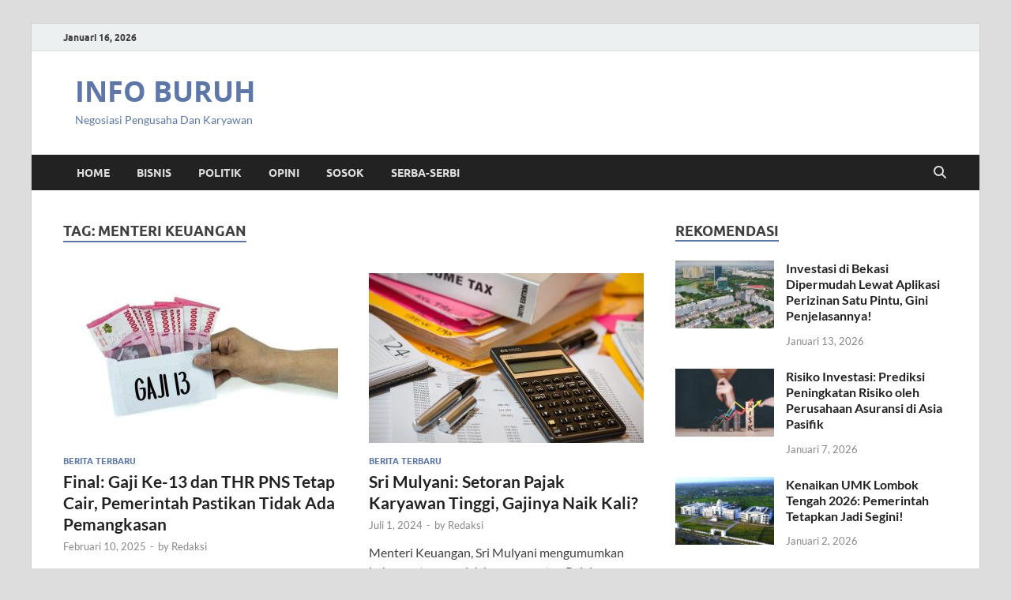

--- FILE ---
content_type: text/html; charset=UTF-8
request_url: https://infoburuh.com/tag/menteri-keuangan/
body_size: 10656
content:
<!DOCTYPE html>
<html lang="id">
<head>
<meta charset="UTF-8">
<meta name="viewport" content="width=device-width, initial-scale=1">
<link rel="profile" href="https://gmpg.org/xfn/11">
<!-- Google tag (gtag.js) -->
<script async src="https://www.googletagmanager.com/gtag/js?id=G-0JV452BKWE"></script>
<script>
  window.dataLayer = window.dataLayer || [];
  function gtag(){dataLayer.push(arguments);}
  gtag('js', new Date());

  gtag('config', 'G-0JV452BKWE');
</script>
<meta name='robots' content='index, follow, max-image-preview:large, max-snippet:-1, max-video-preview:-1' />
	<style>img:is([sizes="auto" i], [sizes^="auto," i]) { contain-intrinsic-size: 3000px 1500px }</style>
	
	<!-- This site is optimized with the Yoast SEO plugin v26.7 - https://yoast.com/wordpress/plugins/seo/ -->
	<title>Tag: Menteri Keuangan - Berita Pengusaha dan Karyawan</title>
	<meta name="description" content="Tag:" />
	<link rel="canonical" href="https://infoburuh.com/tag/menteri-keuangan/" />
	<meta property="og:locale" content="id_ID" />
	<meta property="og:type" content="article" />
	<meta property="og:title" content="Tag: Menteri Keuangan - Berita Pengusaha dan Karyawan" />
	<meta property="og:description" content="Tag:" />
	<meta property="og:url" content="https://infoburuh.com/tag/menteri-keuangan/" />
	<meta property="og:site_name" content="INFO BURUH" />
	<meta property="og:image" content="https://infoburuh.com/wp-content/uploads/2021/01/infoburuh-com.png" />
	<meta property="og:image:width" content="595" />
	<meta property="og:image:height" content="96" />
	<meta property="og:image:type" content="image/png" />
	<meta name="twitter:card" content="summary_large_image" />
	<script type="application/ld+json" class="yoast-schema-graph">{"@context":"https://schema.org","@graph":[{"@type":"CollectionPage","@id":"https://infoburuh.com/tag/menteri-keuangan/","url":"https://infoburuh.com/tag/menteri-keuangan/","name":"Tag: Menteri Keuangan - Berita Pengusaha dan Karyawan","isPartOf":{"@id":"https://infoburuh.com/#website"},"primaryImageOfPage":{"@id":"https://infoburuh.com/tag/menteri-keuangan/#primaryimage"},"image":{"@id":"https://infoburuh.com/tag/menteri-keuangan/#primaryimage"},"thumbnailUrl":"https://infoburuh.com/wp-content/uploads/2025/02/Final_Gaji_Ke_13_dan_THR_PNS_Tetap_Cair_Pemerintah_Pastikan_Tidak.jpg","description":"Tag:","breadcrumb":{"@id":"https://infoburuh.com/tag/menteri-keuangan/#breadcrumb"},"inLanguage":"id"},{"@type":"ImageObject","inLanguage":"id","@id":"https://infoburuh.com/tag/menteri-keuangan/#primaryimage","url":"https://infoburuh.com/wp-content/uploads/2025/02/Final_Gaji_Ke_13_dan_THR_PNS_Tetap_Cair_Pemerintah_Pastikan_Tidak.jpg","contentUrl":"https://infoburuh.com/wp-content/uploads/2025/02/Final_Gaji_Ke_13_dan_THR_PNS_Tetap_Cair_Pemerintah_Pastikan_Tidak.jpg","width":1280,"height":720,"caption":"Gaji ke-13 dan THR itu merupakan hak dari pegawai negeri dan akan dibayarkan. (EcoWatch.com)"},{"@type":"BreadcrumbList","@id":"https://infoburuh.com/tag/menteri-keuangan/#breadcrumb","itemListElement":[{"@type":"ListItem","position":1,"name":"Home","item":"https://infoburuh.com/"},{"@type":"ListItem","position":2,"name":"Menteri Keuangan"}]},{"@type":"WebSite","@id":"https://infoburuh.com/#website","url":"https://infoburuh.com/","name":"Info Buruh","description":"Negosiasi Pengusaha Dan Karyawan","publisher":{"@id":"https://infoburuh.com/#organization"},"potentialAction":[{"@type":"SearchAction","target":{"@type":"EntryPoint","urlTemplate":"https://infoburuh.com/?s={search_term_string}"},"query-input":{"@type":"PropertyValueSpecification","valueRequired":true,"valueName":"search_term_string"}}],"inLanguage":"id"},{"@type":"Organization","@id":"https://infoburuh.com/#organization","name":"infoburuh.com","url":"https://infoburuh.com/","logo":{"@type":"ImageObject","inLanguage":"id","@id":"https://infoburuh.com/#/schema/logo/image/","url":"https://infoburuh.com/wp-content/uploads/2021/01/infoburuh-com.png","contentUrl":"https://infoburuh.com/wp-content/uploads/2021/01/infoburuh-com.png","width":595,"height":96,"caption":"infoburuh.com"},"image":{"@id":"https://infoburuh.com/#/schema/logo/image/"}}]}</script>
	<!-- / Yoast SEO plugin. -->


<link rel='stylesheet' id='wp-block-library-css' href='https://infoburuh.com/wp-includes/css/dist/block-library/style.min.css?ver=6.7.4' type='text/css' media='all' />
<style id='wp-block-library-theme-inline-css' type='text/css'>
.wp-block-audio :where(figcaption){color:#555;font-size:13px;text-align:center}.is-dark-theme .wp-block-audio :where(figcaption){color:#ffffffa6}.wp-block-audio{margin:0 0 1em}.wp-block-code{border:1px solid #ccc;border-radius:4px;font-family:Menlo,Consolas,monaco,monospace;padding:.8em 1em}.wp-block-embed :where(figcaption){color:#555;font-size:13px;text-align:center}.is-dark-theme .wp-block-embed :where(figcaption){color:#ffffffa6}.wp-block-embed{margin:0 0 1em}.blocks-gallery-caption{color:#555;font-size:13px;text-align:center}.is-dark-theme .blocks-gallery-caption{color:#ffffffa6}:root :where(.wp-block-image figcaption){color:#555;font-size:13px;text-align:center}.is-dark-theme :root :where(.wp-block-image figcaption){color:#ffffffa6}.wp-block-image{margin:0 0 1em}.wp-block-pullquote{border-bottom:4px solid;border-top:4px solid;color:currentColor;margin-bottom:1.75em}.wp-block-pullquote cite,.wp-block-pullquote footer,.wp-block-pullquote__citation{color:currentColor;font-size:.8125em;font-style:normal;text-transform:uppercase}.wp-block-quote{border-left:.25em solid;margin:0 0 1.75em;padding-left:1em}.wp-block-quote cite,.wp-block-quote footer{color:currentColor;font-size:.8125em;font-style:normal;position:relative}.wp-block-quote:where(.has-text-align-right){border-left:none;border-right:.25em solid;padding-left:0;padding-right:1em}.wp-block-quote:where(.has-text-align-center){border:none;padding-left:0}.wp-block-quote.is-large,.wp-block-quote.is-style-large,.wp-block-quote:where(.is-style-plain){border:none}.wp-block-search .wp-block-search__label{font-weight:700}.wp-block-search__button{border:1px solid #ccc;padding:.375em .625em}:where(.wp-block-group.has-background){padding:1.25em 2.375em}.wp-block-separator.has-css-opacity{opacity:.4}.wp-block-separator{border:none;border-bottom:2px solid;margin-left:auto;margin-right:auto}.wp-block-separator.has-alpha-channel-opacity{opacity:1}.wp-block-separator:not(.is-style-wide):not(.is-style-dots){width:100px}.wp-block-separator.has-background:not(.is-style-dots){border-bottom:none;height:1px}.wp-block-separator.has-background:not(.is-style-wide):not(.is-style-dots){height:2px}.wp-block-table{margin:0 0 1em}.wp-block-table td,.wp-block-table th{word-break:normal}.wp-block-table :where(figcaption){color:#555;font-size:13px;text-align:center}.is-dark-theme .wp-block-table :where(figcaption){color:#ffffffa6}.wp-block-video :where(figcaption){color:#555;font-size:13px;text-align:center}.is-dark-theme .wp-block-video :where(figcaption){color:#ffffffa6}.wp-block-video{margin:0 0 1em}:root :where(.wp-block-template-part.has-background){margin-bottom:0;margin-top:0;padding:1.25em 2.375em}
</style>
<style id='classic-theme-styles-inline-css' type='text/css'>
/*! This file is auto-generated */
.wp-block-button__link{color:#fff;background-color:#32373c;border-radius:9999px;box-shadow:none;text-decoration:none;padding:calc(.667em + 2px) calc(1.333em + 2px);font-size:1.125em}.wp-block-file__button{background:#32373c;color:#fff;text-decoration:none}
</style>
<style id='global-styles-inline-css' type='text/css'>
:root{--wp--preset--aspect-ratio--square: 1;--wp--preset--aspect-ratio--4-3: 4/3;--wp--preset--aspect-ratio--3-4: 3/4;--wp--preset--aspect-ratio--3-2: 3/2;--wp--preset--aspect-ratio--2-3: 2/3;--wp--preset--aspect-ratio--16-9: 16/9;--wp--preset--aspect-ratio--9-16: 9/16;--wp--preset--color--black: #000000;--wp--preset--color--cyan-bluish-gray: #abb8c3;--wp--preset--color--white: #ffffff;--wp--preset--color--pale-pink: #f78da7;--wp--preset--color--vivid-red: #cf2e2e;--wp--preset--color--luminous-vivid-orange: #ff6900;--wp--preset--color--luminous-vivid-amber: #fcb900;--wp--preset--color--light-green-cyan: #7bdcb5;--wp--preset--color--vivid-green-cyan: #00d084;--wp--preset--color--pale-cyan-blue: #8ed1fc;--wp--preset--color--vivid-cyan-blue: #0693e3;--wp--preset--color--vivid-purple: #9b51e0;--wp--preset--gradient--vivid-cyan-blue-to-vivid-purple: linear-gradient(135deg,rgba(6,147,227,1) 0%,rgb(155,81,224) 100%);--wp--preset--gradient--light-green-cyan-to-vivid-green-cyan: linear-gradient(135deg,rgb(122,220,180) 0%,rgb(0,208,130) 100%);--wp--preset--gradient--luminous-vivid-amber-to-luminous-vivid-orange: linear-gradient(135deg,rgba(252,185,0,1) 0%,rgba(255,105,0,1) 100%);--wp--preset--gradient--luminous-vivid-orange-to-vivid-red: linear-gradient(135deg,rgba(255,105,0,1) 0%,rgb(207,46,46) 100%);--wp--preset--gradient--very-light-gray-to-cyan-bluish-gray: linear-gradient(135deg,rgb(238,238,238) 0%,rgb(169,184,195) 100%);--wp--preset--gradient--cool-to-warm-spectrum: linear-gradient(135deg,rgb(74,234,220) 0%,rgb(151,120,209) 20%,rgb(207,42,186) 40%,rgb(238,44,130) 60%,rgb(251,105,98) 80%,rgb(254,248,76) 100%);--wp--preset--gradient--blush-light-purple: linear-gradient(135deg,rgb(255,206,236) 0%,rgb(152,150,240) 100%);--wp--preset--gradient--blush-bordeaux: linear-gradient(135deg,rgb(254,205,165) 0%,rgb(254,45,45) 50%,rgb(107,0,62) 100%);--wp--preset--gradient--luminous-dusk: linear-gradient(135deg,rgb(255,203,112) 0%,rgb(199,81,192) 50%,rgb(65,88,208) 100%);--wp--preset--gradient--pale-ocean: linear-gradient(135deg,rgb(255,245,203) 0%,rgb(182,227,212) 50%,rgb(51,167,181) 100%);--wp--preset--gradient--electric-grass: linear-gradient(135deg,rgb(202,248,128) 0%,rgb(113,206,126) 100%);--wp--preset--gradient--midnight: linear-gradient(135deg,rgb(2,3,129) 0%,rgb(40,116,252) 100%);--wp--preset--font-size--small: 13px;--wp--preset--font-size--medium: 20px;--wp--preset--font-size--large: 36px;--wp--preset--font-size--x-large: 42px;--wp--preset--spacing--20: 0.44rem;--wp--preset--spacing--30: 0.67rem;--wp--preset--spacing--40: 1rem;--wp--preset--spacing--50: 1.5rem;--wp--preset--spacing--60: 2.25rem;--wp--preset--spacing--70: 3.38rem;--wp--preset--spacing--80: 5.06rem;--wp--preset--shadow--natural: 6px 6px 9px rgba(0, 0, 0, 0.2);--wp--preset--shadow--deep: 12px 12px 50px rgba(0, 0, 0, 0.4);--wp--preset--shadow--sharp: 6px 6px 0px rgba(0, 0, 0, 0.2);--wp--preset--shadow--outlined: 6px 6px 0px -3px rgba(255, 255, 255, 1), 6px 6px rgba(0, 0, 0, 1);--wp--preset--shadow--crisp: 6px 6px 0px rgba(0, 0, 0, 1);}:where(.is-layout-flex){gap: 0.5em;}:where(.is-layout-grid){gap: 0.5em;}body .is-layout-flex{display: flex;}.is-layout-flex{flex-wrap: wrap;align-items: center;}.is-layout-flex > :is(*, div){margin: 0;}body .is-layout-grid{display: grid;}.is-layout-grid > :is(*, div){margin: 0;}:where(.wp-block-columns.is-layout-flex){gap: 2em;}:where(.wp-block-columns.is-layout-grid){gap: 2em;}:where(.wp-block-post-template.is-layout-flex){gap: 1.25em;}:where(.wp-block-post-template.is-layout-grid){gap: 1.25em;}.has-black-color{color: var(--wp--preset--color--black) !important;}.has-cyan-bluish-gray-color{color: var(--wp--preset--color--cyan-bluish-gray) !important;}.has-white-color{color: var(--wp--preset--color--white) !important;}.has-pale-pink-color{color: var(--wp--preset--color--pale-pink) !important;}.has-vivid-red-color{color: var(--wp--preset--color--vivid-red) !important;}.has-luminous-vivid-orange-color{color: var(--wp--preset--color--luminous-vivid-orange) !important;}.has-luminous-vivid-amber-color{color: var(--wp--preset--color--luminous-vivid-amber) !important;}.has-light-green-cyan-color{color: var(--wp--preset--color--light-green-cyan) !important;}.has-vivid-green-cyan-color{color: var(--wp--preset--color--vivid-green-cyan) !important;}.has-pale-cyan-blue-color{color: var(--wp--preset--color--pale-cyan-blue) !important;}.has-vivid-cyan-blue-color{color: var(--wp--preset--color--vivid-cyan-blue) !important;}.has-vivid-purple-color{color: var(--wp--preset--color--vivid-purple) !important;}.has-black-background-color{background-color: var(--wp--preset--color--black) !important;}.has-cyan-bluish-gray-background-color{background-color: var(--wp--preset--color--cyan-bluish-gray) !important;}.has-white-background-color{background-color: var(--wp--preset--color--white) !important;}.has-pale-pink-background-color{background-color: var(--wp--preset--color--pale-pink) !important;}.has-vivid-red-background-color{background-color: var(--wp--preset--color--vivid-red) !important;}.has-luminous-vivid-orange-background-color{background-color: var(--wp--preset--color--luminous-vivid-orange) !important;}.has-luminous-vivid-amber-background-color{background-color: var(--wp--preset--color--luminous-vivid-amber) !important;}.has-light-green-cyan-background-color{background-color: var(--wp--preset--color--light-green-cyan) !important;}.has-vivid-green-cyan-background-color{background-color: var(--wp--preset--color--vivid-green-cyan) !important;}.has-pale-cyan-blue-background-color{background-color: var(--wp--preset--color--pale-cyan-blue) !important;}.has-vivid-cyan-blue-background-color{background-color: var(--wp--preset--color--vivid-cyan-blue) !important;}.has-vivid-purple-background-color{background-color: var(--wp--preset--color--vivid-purple) !important;}.has-black-border-color{border-color: var(--wp--preset--color--black) !important;}.has-cyan-bluish-gray-border-color{border-color: var(--wp--preset--color--cyan-bluish-gray) !important;}.has-white-border-color{border-color: var(--wp--preset--color--white) !important;}.has-pale-pink-border-color{border-color: var(--wp--preset--color--pale-pink) !important;}.has-vivid-red-border-color{border-color: var(--wp--preset--color--vivid-red) !important;}.has-luminous-vivid-orange-border-color{border-color: var(--wp--preset--color--luminous-vivid-orange) !important;}.has-luminous-vivid-amber-border-color{border-color: var(--wp--preset--color--luminous-vivid-amber) !important;}.has-light-green-cyan-border-color{border-color: var(--wp--preset--color--light-green-cyan) !important;}.has-vivid-green-cyan-border-color{border-color: var(--wp--preset--color--vivid-green-cyan) !important;}.has-pale-cyan-blue-border-color{border-color: var(--wp--preset--color--pale-cyan-blue) !important;}.has-vivid-cyan-blue-border-color{border-color: var(--wp--preset--color--vivid-cyan-blue) !important;}.has-vivid-purple-border-color{border-color: var(--wp--preset--color--vivid-purple) !important;}.has-vivid-cyan-blue-to-vivid-purple-gradient-background{background: var(--wp--preset--gradient--vivid-cyan-blue-to-vivid-purple) !important;}.has-light-green-cyan-to-vivid-green-cyan-gradient-background{background: var(--wp--preset--gradient--light-green-cyan-to-vivid-green-cyan) !important;}.has-luminous-vivid-amber-to-luminous-vivid-orange-gradient-background{background: var(--wp--preset--gradient--luminous-vivid-amber-to-luminous-vivid-orange) !important;}.has-luminous-vivid-orange-to-vivid-red-gradient-background{background: var(--wp--preset--gradient--luminous-vivid-orange-to-vivid-red) !important;}.has-very-light-gray-to-cyan-bluish-gray-gradient-background{background: var(--wp--preset--gradient--very-light-gray-to-cyan-bluish-gray) !important;}.has-cool-to-warm-spectrum-gradient-background{background: var(--wp--preset--gradient--cool-to-warm-spectrum) !important;}.has-blush-light-purple-gradient-background{background: var(--wp--preset--gradient--blush-light-purple) !important;}.has-blush-bordeaux-gradient-background{background: var(--wp--preset--gradient--blush-bordeaux) !important;}.has-luminous-dusk-gradient-background{background: var(--wp--preset--gradient--luminous-dusk) !important;}.has-pale-ocean-gradient-background{background: var(--wp--preset--gradient--pale-ocean) !important;}.has-electric-grass-gradient-background{background: var(--wp--preset--gradient--electric-grass) !important;}.has-midnight-gradient-background{background: var(--wp--preset--gradient--midnight) !important;}.has-small-font-size{font-size: var(--wp--preset--font-size--small) !important;}.has-medium-font-size{font-size: var(--wp--preset--font-size--medium) !important;}.has-large-font-size{font-size: var(--wp--preset--font-size--large) !important;}.has-x-large-font-size{font-size: var(--wp--preset--font-size--x-large) !important;}
:where(.wp-block-post-template.is-layout-flex){gap: 1.25em;}:where(.wp-block-post-template.is-layout-grid){gap: 1.25em;}
:where(.wp-block-columns.is-layout-flex){gap: 2em;}:where(.wp-block-columns.is-layout-grid){gap: 2em;}
:root :where(.wp-block-pullquote){font-size: 1.5em;line-height: 1.6;}
</style>
<link rel='stylesheet' id='toc-screen-css' href='https://infoburuh.com/wp-content/plugins/table-of-contents-plus/screen.min.css?ver=2411.1' type='text/css' media='all' />
<style id='toc-screen-inline-css' type='text/css'>
div#toc_container {background: #f9f9f9;border: 1px solid #aaaaaa;}
</style>
<link rel='stylesheet' id='hitmag-fonts-css' href='https://infoburuh.com/wp-content/themes/hitmag/css/fonts.css' type='text/css' media='all' />
<link rel='stylesheet' id='hitmag-font-awesome-css' href='https://infoburuh.com/wp-content/themes/hitmag/css/all.min.css?ver=6.5.1' type='text/css' media='all' />
<link rel='stylesheet' id='hitmag-style-css' href='https://infoburuh.com/wp-content/themes/hitmag/style.css?ver=1.4.3' type='text/css' media='all' />
<script type="text/javascript" src="https://infoburuh.com/wp-includes/js/jquery/jquery.min.js?ver=3.7.1" id="jquery-core-js"></script>
<script type="text/javascript" src="https://infoburuh.com/wp-includes/js/jquery/jquery-migrate.min.js?ver=3.4.1" id="jquery-migrate-js"></script>
<!--[if lt IE 9]>
<script type="text/javascript" src="https://infoburuh.com/wp-content/themes/hitmag/js/html5shiv.min.js?ver=6.7.4" id="html5shiv-js"></script>
<![endif]-->
		<style type="text/css">
			
			button,
			input[type="button"],
			input[type="reset"],
			input[type="submit"] {
				background: #5c77a8;
			}

            .th-readmore {
                background: #5c77a8;
            }           

            a:hover {
                color: #5c77a8;
            } 

            .main-navigation a:hover {
                background-color: #5c77a8;
            }

            .main-navigation .current_page_item > a,
            .main-navigation .current-menu-item > a,
            .main-navigation .current_page_ancestor > a,
            .main-navigation .current-menu-ancestor > a {
                background-color: #5c77a8;
            }

            #main-nav-button:hover {
                background-color: #5c77a8;
            }

            .post-navigation .post-title:hover {
                color: #5c77a8;
            }

            .top-navigation a:hover {
                color: #5c77a8;
            }

            .top-navigation ul ul a:hover {
                background: #5c77a8;
            }

            #top-nav-button:hover {
                color: #5c77a8;
            }

            .responsive-mainnav li a:hover,
            .responsive-topnav li a:hover {
                background: #5c77a8;
            }

            #hm-search-form .search-form .search-submit {
                background-color: #5c77a8;
            }

            .nav-links .current {
                background: #5c77a8;
            }

            .is-style-hitmag-widget-title,
            .elementor-widget-container h5,
            .widgettitle,
            .widget-title {
                border-bottom: 2px solid #5c77a8;
            }

            .footer-widget-title {
                border-bottom: 2px solid #5c77a8;
            }

            .widget-area a:hover {
                color: #5c77a8;
            }

            .footer-widget-area .widget a:hover {
                color: #5c77a8;
            }

            .site-info a:hover {
                color: #5c77a8;
            }

            .wp-block-search .wp-block-search__button,
            .search-form .search-submit {
                background: #5c77a8;
            }

            .hmb-entry-title a:hover {
                color: #5c77a8;
            }

            .hmb-entry-meta a:hover,
            .hms-meta a:hover {
                color: #5c77a8;
            }

            .hms-title a:hover {
                color: #5c77a8;
            }

            .hmw-grid-post .post-title a:hover {
                color: #5c77a8;
            }

            .footer-widget-area .hmw-grid-post .post-title a:hover,
            .footer-widget-area .hmb-entry-title a:hover,
            .footer-widget-area .hms-title a:hover {
                color: #5c77a8;
            }

            .hm-tabs-wdt .ui-state-active {
                border-bottom: 2px solid #5c77a8;
            }

            a.hm-viewall {
                background: #5c77a8;
            }

            #hitmag-tags a,
            .widget_tag_cloud .tagcloud a {
                background: #5c77a8;
            }

            .site-title a {
                color: #5c77a8;
            }

            .hitmag-post .entry-title a:hover {
                color: #5c77a8;
            }

            .hitmag-post .entry-meta a:hover {
                color: #5c77a8;
            }

            .cat-links a {
                color: #5c77a8;
            }

            .hitmag-single .entry-meta a:hover {
                color: #5c77a8;
            }

            .hitmag-single .author a:hover {
                color: #5c77a8;
            }

            .hm-author-content .author-posts-link {
                color: #5c77a8;
            }

            .hm-tags-links a:hover {
                background: #5c77a8;
            }

            .hm-tagged {
                background: #5c77a8;
            }

            .hm-edit-link a.post-edit-link {
                background: #5c77a8;
            }

            .arc-page-title {
                border-bottom: 2px solid #5c77a8;
            }

            .srch-page-title {
                border-bottom: 2px solid #5c77a8;
            }

            .hm-slider-details .cat-links {
                background: #5c77a8;
            }

            .hm-rel-post .post-title a:hover {
                color: #5c77a8;
            }

            .comment-author a {
                color: #5c77a8;
            }

            .comment-metadata a:hover,
            .comment-metadata a:focus,
            .pingback .comment-edit-link:hover,
            .pingback .comment-edit-link:focus {
                color: #5c77a8;
            }

            .comment-reply-link:hover,
            .comment-reply-link:focus {
                background: #5c77a8;
            }

            .required {
                color: #5c77a8;
            }

            blockquote {
                border-left: 3px solid #5c77a8;
            }

            .comment-reply-title small a:before {
                color: #5c77a8;
            }
            
            .woocommerce ul.products li.product h3:hover,
            .woocommerce-widget-area ul li a:hover,
            .woocommerce-loop-product__title:hover {
                color: #5c77a8;
            }

            .woocommerce-product-search input[type="submit"],
            .woocommerce #respond input#submit, 
            .woocommerce a.button, 
            .woocommerce button.button, 
            .woocommerce input.button,
            .woocommerce nav.woocommerce-pagination ul li a:focus,
            .woocommerce nav.woocommerce-pagination ul li a:hover,
            .woocommerce nav.woocommerce-pagination ul li span.current,
            .woocommerce span.onsale,
            .woocommerce-widget-area .widget-title,
            .woocommerce #respond input#submit.alt,
            .woocommerce a.button.alt,
            .woocommerce button.button.alt,
            .woocommerce input.button.alt {
                background: #5c77a8;
            }
            
            .wp-block-quote,
            .wp-block-quote:not(.is-large):not(.is-style-large) {
                border-left: 3px solid #5c77a8;
            }		</style>
		<style type="text/css">

			.site-title a,
		.site-description {
			color: #5c77a8;
		}
	
	</style>
	<link rel="icon" href="https://infoburuh.com/wp-content/uploads/2022/04/info-buruh-f-150x150.png" sizes="32x32" />
<link rel="icon" href="https://infoburuh.com/wp-content/uploads/2022/04/info-buruh-f-300x300.png" sizes="192x192" />
<link rel="apple-touch-icon" href="https://infoburuh.com/wp-content/uploads/2022/04/info-buruh-f-300x300.png" />
<meta name="msapplication-TileImage" content="https://infoburuh.com/wp-content/uploads/2022/04/info-buruh-f-300x300.png" />
		<style type="text/css" id="wp-custom-css">
			.main-navigation{
	z-index:1; 
}
.sticky {
  position: fixed;
  top: 0;
}
.khusus{
	font-size:1em;
	margin:0px;
	font-weight: normal;
}
h4 {display:inline;}
		</style>
		<style id="kirki-inline-styles"></style></head>

<body class="archive tag tag-menteri-keuangan tag-182 wp-embed-responsive hfeed th-right-sidebar">



<div id="page" class="site hitmag-wrapper">
	<a class="skip-link screen-reader-text" href="#content">Skip to content</a>

	
	<header id="masthead" class="site-header" role="banner">

		
			
			<div class="hm-top-bar">
				<div class="hm-container">
					
											<div class="hm-date">Januari 16, 2026</div>
					
					
					<div class="hm-social-menu"></div>
				</div><!-- .hm-container -->
			</div><!-- .hm-top-bar -->

		
		
		<div class="header-main-area ">
			<div class="hm-container">
			<div class="site-branding">
				<div class="site-branding-content">
					<div class="hm-logo">
											</div><!-- .hm-logo -->

					<div class="hm-site-title">
													<p class="site-title"><a href="https://infoburuh.com/" rel="home">INFO BURUH</a></p>
													<p class="site-description">Negosiasi Pengusaha Dan Karyawan</p>
											</div><!-- .hm-site-title -->
				</div><!-- .site-branding-content -->
			</div><!-- .site-branding -->

			
						</div><!-- .hm-container -->
		</div><!-- .header-main-area -->

		
		<div class="hm-nav-container">
			<nav id="site-navigation" class="main-navigation" role="navigation">
				<div class="hm-container">
					<div class="menu-main-menu-container"><ul id="primary-menu" class="menu"><li id="menu-item-10" class="menu-item menu-item-type-custom menu-item-object-custom menu-item-home menu-item-10"><a href="https://infoburuh.com/">Home</a></li>
<li id="menu-item-97" class="menu-item menu-item-type-taxonomy menu-item-object-category menu-item-97"><a href="https://infoburuh.com/bisnis/">Bisnis</a></li>
<li id="menu-item-100" class="menu-item menu-item-type-taxonomy menu-item-object-category menu-item-100"><a href="https://infoburuh.com/politik/">Politik</a></li>
<li id="menu-item-99" class="menu-item menu-item-type-taxonomy menu-item-object-category menu-item-99"><a href="https://infoburuh.com/opini/">Opini</a></li>
<li id="menu-item-703" class="menu-item menu-item-type-taxonomy menu-item-object-category menu-item-703"><a href="https://infoburuh.com/sosok/">Sosok</a></li>
<li id="menu-item-704" class="menu-item menu-item-type-taxonomy menu-item-object-category menu-item-704"><a href="https://infoburuh.com/serba-serbi/">Serba-serbi</a></li>
</ul></div>					
											<button class="hm-search-button-icon" aria-label="Open search"></button>
						<div class="hm-search-box-container">
							<div class="hm-search-box">
								<form role="search" method="get" class="search-form" action="https://infoburuh.com/">
				<label>
					<span class="screen-reader-text">Cari untuk:</span>
					<input type="search" class="search-field" placeholder="Cari &hellip;" value="" name="s" />
				</label>
				<input type="submit" class="search-submit" value="Cari" />
			</form>							</div><!-- th-search-box -->
						</div><!-- .th-search-box-container -->
									</div><!-- .hm-container -->
			</nav><!-- #site-navigation -->
			<div class="hm-nwrap">
								<a href="#" class="navbutton" id="main-nav-button">
					<span class="main-nav-btn-lbl">Main Menu</span>				</a>
			</div>
			<div class="responsive-mainnav"></div>
		</div><!-- .hm-nav-container -->

		
	</header><!-- #masthead -->

	
	<div id="content" class="site-content">
		<div class="hm-container">

<div id="primary" class="content-area">
	<main id="main" class="site-main" role="main">

	
	
	
			<header class="page-header">
				<h1 class="page-title arc-page-title">Tag: <span>Menteri Keuangan</span></h1>			</header><!-- .page-header -->

			<div class="posts-wrap th-grid-2">
<article id="post-1728" class="hitmag-post post-1728 post type-post status-publish format-standard has-post-thumbnail hentry category-berita-terbaru tag-apbn-2025 tag-bisnis tag-ekonomi tag-gaji-ke-13 tag-hasan-nasbi tag-keuangan tag-menteri-keuangan tag-pegawai-negeri-sipil tag-pns tag-sri-mulyani-indrawati tag-thr tag-thr-pns tag-tunjangan-hari-raya">

		
			<a href="https://infoburuh.com/final-gaji-ke-13-dan-thr-pns-tetap-cair-pemerintah-pastikan-tidak-ada-pemangkasan/" title="Final: Gaji Ke-13 dan THR PNS Tetap Cair, Pemerintah Pastikan Tidak Ada Pemangkasan">
			<div class="archive-thumb">
			<img width="348" height="215" src="https://infoburuh.com/wp-content/uploads/2025/02/Final_Gaji_Ke_13_dan_THR_PNS_Tetap_Cair_Pemerintah_Pastikan_Tidak-348x215.jpg" class="attachment-hitmag-grid size-hitmag-grid wp-post-image" alt="" decoding="async" fetchpriority="high" />			</div><!-- .archive-thumb -->
		</a>
		
	<div class="archive-content">

		
		<header class="entry-header">
			<div class="cat-links"><a href="https://infoburuh.com/berita-terbaru/" rel="category tag">Berita Terbaru</a></div><h3 class="entry-title"><a href="https://infoburuh.com/final-gaji-ke-13-dan-thr-pns-tetap-cair-pemerintah-pastikan-tidak-ada-pemangkasan/" rel="bookmark">Final: Gaji Ke-13 dan THR PNS Tetap Cair, Pemerintah Pastikan Tidak Ada Pemangkasan</a></h3>			<div class="entry-meta">
				<span class="posted-on"><a href="https://infoburuh.com/final-gaji-ke-13-dan-thr-pns-tetap-cair-pemerintah-pastikan-tidak-ada-pemangkasan/" rel="bookmark"><time class="entry-date published" datetime="2025-02-10T03:12:23+00:00">Februari 10, 2025</time><time class="updated" datetime="2025-02-10T03:12:24+00:00">Februari 10, 2025</time></a></span><span class="meta-sep"> - </span><span class="byline"> by <span class="author vcard"><a class="url fn n" href="https://infoburuh.com/author/usrinfoburuh/">Redaksi</a></span></span>			</div><!-- .entry-meta -->
					</header><!-- .entry-header -->

		<div class="entry-summary">
			<p>Pemerintah melalui Kepala Kantor Komunikasi Presiden, Hasan Nasbi menegaskan bahwa gaji ke-13 dan Tunjangan Hari Raya (THR) untuk pegawai negeri sipil (PNS) tetap akan diberikan pada tahun 2025. Hal tersebut &hellip; </p>
					<a href="https://infoburuh.com/final-gaji-ke-13-dan-thr-pns-tetap-cair-pemerintah-pastikan-tidak-ada-pemangkasan/" class="th-readmore"><span class="screen-reader-text">Final: Gaji Ke-13 dan THR PNS Tetap Cair, Pemerintah Pastikan Tidak Ada Pemangkasan</span> Read More</a>
				
		</div><!-- .entry-summary -->
		
	</div><!-- .archive-content -->

	
</article><!-- #post-## -->
<article id="post-1396" class="hitmag-post post-1396 post type-post status-publish format-standard has-post-thumbnail hentry category-berita-terbaru tag-apbn tag-bisnis tag-ekonomi tag-keuangan tag-menteri-keuangan tag-pajak tag-pajak-karyawan tag-pajak-penghasilan tag-setoran-pajak-karyawan tag-sri-mulyani">

		
			<a href="https://infoburuh.com/sri-mulyani-setoran-pajak-karyawan-tinggi-gajinya-naik-kali/" title="Sri Mulyani: Setoran Pajak Karyawan Tinggi, Gajinya Naik Kali?">
			<div class="archive-thumb">
			<img width="348" height="215" src="https://infoburuh.com/wp-content/uploads/2024/07/Sri-Mulyani-Setoran-Pajak-Karyawan-Tinggi-Gajinya-Naik-Kali-348x215.jpg" class="attachment-hitmag-grid size-hitmag-grid wp-post-image" alt="" decoding="async" />			</div><!-- .archive-thumb -->
		</a>
		
	<div class="archive-content">

		
		<header class="entry-header">
			<div class="cat-links"><a href="https://infoburuh.com/berita-terbaru/" rel="category tag">Berita Terbaru</a></div><h3 class="entry-title"><a href="https://infoburuh.com/sri-mulyani-setoran-pajak-karyawan-tinggi-gajinya-naik-kali/" rel="bookmark">Sri Mulyani: Setoran Pajak Karyawan Tinggi, Gajinya Naik Kali?</a></h3>			<div class="entry-meta">
				<span class="posted-on"><a href="https://infoburuh.com/sri-mulyani-setoran-pajak-karyawan-tinggi-gajinya-naik-kali/" rel="bookmark"><time class="entry-date published" datetime="2024-07-01T03:12:09+00:00">Juli 1, 2024</time><time class="updated" datetime="2024-07-01T03:12:13+00:00">Juli 1, 2024</time></a></span><span class="meta-sep"> - </span><span class="byline"> by <span class="author vcard"><a class="url fn n" href="https://infoburuh.com/author/usrinfoburuh/">Redaksi</a></span></span>			</div><!-- .entry-meta -->
					</header><!-- .entry-header -->

		<div class="entry-summary">
			<p>Menteri Keuangan, Sri Mulyani mengumumkan bahwa setoran pajak karyawan atau Pajak Penghasilan Pasal 21 (PPh 21) menjadi kontributor terbesar ketiga bagi penerimaan negara dari pajak hingga Mei 2024. Dalam konferensi &hellip; </p>
					<a href="https://infoburuh.com/sri-mulyani-setoran-pajak-karyawan-tinggi-gajinya-naik-kali/" class="th-readmore"><span class="screen-reader-text">Sri Mulyani: Setoran Pajak Karyawan Tinggi, Gajinya Naik Kali?</span> Read More</a>
				
		</div><!-- .entry-summary -->
		
	</div><!-- .archive-content -->

	
</article><!-- #post-## -->
<article id="post-1103" class="hitmag-post post-1103 post type-post status-publish format-standard has-post-thumbnail hentry category-berita-terbaru tag-bisnis tag-ekonomi tag-joko-widodo tag-jokowi tag-keuangan tag-menteri-keuangan tag-nota-keuangan-2024 tag-pemerintah tag-presiden-jokowi tag-proyek-infrastruktur tag-rapbn tag-sri-mulyani tag-sri-mulyani-indrawati">

		
			<a href="https://infoburuh.com/genjotan-presiden-jokowi-dorong-infrastruktur-ri-sudah-habiskan-rp2-778-triliun-belum-rampung/" title="Genjotan Presiden Jokowi Dorong Infrastruktur RI Sudah Habiskan Rp2.778 Triliun, Belum “Rampung”?">
			<div class="archive-thumb">
			<img width="348" height="215" src="https://infoburuh.com/wp-content/uploads/2023/08/Genjotan_Presiden_Jokowi_Dorong_Infrastruktur_RI_Sudah_Habiskan-348x215.webp" class="attachment-hitmag-grid size-hitmag-grid wp-post-image" alt="" decoding="async" />			</div><!-- .archive-thumb -->
		</a>
		
	<div class="archive-content">

		
		<header class="entry-header">
			<div class="cat-links"><a href="https://infoburuh.com/berita-terbaru/" rel="category tag">Berita Terbaru</a></div><h3 class="entry-title"><a href="https://infoburuh.com/genjotan-presiden-jokowi-dorong-infrastruktur-ri-sudah-habiskan-rp2-778-triliun-belum-rampung/" rel="bookmark">Genjotan Presiden Jokowi Dorong Infrastruktur RI Sudah Habiskan Rp2.778 Triliun, Belum “Rampung”?</a></h3>			<div class="entry-meta">
				<span class="posted-on"><a href="https://infoburuh.com/genjotan-presiden-jokowi-dorong-infrastruktur-ri-sudah-habiskan-rp2-778-triliun-belum-rampung/" rel="bookmark"><time class="entry-date published" datetime="2023-08-21T04:52:43+00:00">Agustus 21, 2023</time><time class="updated" datetime="2023-08-21T04:53:04+00:00">Agustus 21, 2023</time></a></span><span class="meta-sep"> - </span><span class="byline"> by <span class="author vcard"><a class="url fn n" href="https://infoburuh.com/author/usrinfoburuh/">Redaksi</a></span></span>			</div><!-- .entry-meta -->
					</header><!-- .entry-header -->

		<div class="entry-summary">
			<p>Infrastruktur telah menjadi pilar utama dalam transformasi pembangunan Indonesia di bawah kepemimpinan Presiden Jokowi (Joko Widodo). Dalam upaya memajukan negara, pemerintahan Jokowi telah mengalokasikan anggaran sebesar Rp2.778 triliun untuk proyek &hellip; </p>
					<a href="https://infoburuh.com/genjotan-presiden-jokowi-dorong-infrastruktur-ri-sudah-habiskan-rp2-778-triliun-belum-rampung/" class="th-readmore"><span class="screen-reader-text">Genjotan Presiden Jokowi Dorong Infrastruktur RI Sudah Habiskan Rp2.778 Triliun, Belum “Rampung”?</span> Read More</a>
				
		</div><!-- .entry-summary -->
		
	</div><!-- .archive-content -->

	
</article><!-- #post-## -->
<article id="post-791" class="hitmag-post post-791 post type-post status-publish format-standard has-post-thumbnail hentry category-bisnis tag-cukai tag-indrawati tag-menteri-keuangan tag-perokok tag-rokok tag-rokok-elektrik tag-sri-mulyani tag-sri-mulyani-indrawati tag-tarif-cukai tag-tembakau">

		
			<a href="https://infoburuh.com/perokok-bakal-musuhi-sri-mulyani-menkeu-tegas-dan-yakin-naikkan-tarif-cukai-rokok/" title="Perokok Bakal Musuhi Sri Mulyani? Menkeu Tegas dan Yakin Naikkan Tarif Cukai Rokok">
			<div class="archive-thumb">
			<img width="348" height="215" src="https://infoburuh.com/wp-content/uploads/2022/12/Perokok_Bakal_Musuhi_Sri_Mulyani_Menkeu_Tegas_dan_Yakin_Naikkan-348x215.webp" class="attachment-hitmag-grid size-hitmag-grid wp-post-image" alt="" decoding="async" loading="lazy" />			</div><!-- .archive-thumb -->
		</a>
		
	<div class="archive-content">

		
		<header class="entry-header">
			<div class="cat-links"><a href="https://infoburuh.com/bisnis/" rel="category tag">Bisnis</a></div><h3 class="entry-title"><a href="https://infoburuh.com/perokok-bakal-musuhi-sri-mulyani-menkeu-tegas-dan-yakin-naikkan-tarif-cukai-rokok/" rel="bookmark">Perokok Bakal Musuhi Sri Mulyani? Menkeu Tegas dan Yakin Naikkan Tarif Cukai Rokok</a></h3>			<div class="entry-meta">
				<span class="posted-on"><a href="https://infoburuh.com/perokok-bakal-musuhi-sri-mulyani-menkeu-tegas-dan-yakin-naikkan-tarif-cukai-rokok/" rel="bookmark"><time class="entry-date published" datetime="2022-12-12T07:45:12+00:00">Desember 12, 2022</time><time class="updated" datetime="2022-12-12T07:45:16+00:00">Desember 12, 2022</time></a></span><span class="meta-sep"> - </span><span class="byline"> by <span class="author vcard"><a class="url fn n" href="https://infoburuh.com/author/usrinfoburuh/">Redaksi</a></span></span>			</div><!-- .entry-meta -->
					</header><!-- .entry-header -->

		<div class="entry-summary">
			<p>Menteri Keuangan Sri Mulyani Indrawati memaparkan bahwa untuk menekan drastis perokok di Indonesia adalah dengan menaikkan tarif cukainya. Pemerintah telah menetapkan tarif cukai hasil tembakau atau rokok 10% untuk tahun &hellip; </p>
					<a href="https://infoburuh.com/perokok-bakal-musuhi-sri-mulyani-menkeu-tegas-dan-yakin-naikkan-tarif-cukai-rokok/" class="th-readmore"><span class="screen-reader-text">Perokok Bakal Musuhi Sri Mulyani? Menkeu Tegas dan Yakin Naikkan Tarif Cukai Rokok</span> Read More</a>
				
		</div><!-- .entry-summary -->
		
	</div><!-- .archive-content -->

	
</article><!-- #post-## --></div><!-- .posts-wrap -->
		
	</main><!-- #main -->
</div><!-- #primary -->


<aside id="secondary" class="widget-area" role="complementary">

	
	<section id="sidebar_posts-3" class="widget widget_sidebar_posts">		<div class="hitmag-category-posts">
		<h4 class="widget-title">Rekomendasi</h4>
		
			
								<div class="hms-post">
													<div class="hms-thumb">
								<a href="https://infoburuh.com/investasi-di-bekasi-dipermudah-lewat-aplikasi-perizinan-satu-pintu-gini-penjelasannya/" rel="bookmark" title="Investasi di Bekasi Dipermudah Lewat Aplikasi Perizinan Satu Pintu, Gini Penjelasannya!">	
									<img width="135" height="93" src="https://infoburuh.com/wp-content/uploads/2026/01/Investasi_di_Bekasi_Dipermudah_Lewat_Aplikasi_Perizinan_Satu_Pintu-135x93.jpg" class="attachment-hitmag-thumbnail size-hitmag-thumbnail wp-post-image" alt="" decoding="async" loading="lazy" />								</a>
							</div>
												<div class="hms-details">
							<h3 class="hms-title"><a href="https://infoburuh.com/investasi-di-bekasi-dipermudah-lewat-aplikasi-perizinan-satu-pintu-gini-penjelasannya/" rel="bookmark">Investasi di Bekasi Dipermudah Lewat Aplikasi Perizinan Satu Pintu, Gini Penjelasannya!</a></h3>							<p class="hms-meta"><time class="entry-date published updated" datetime="2026-01-13T09:02:31+00:00">Januari 13, 2026</time></p>
						</div>
					</div><!-- .hms-post -->
								<div class="hms-post">
													<div class="hms-thumb">
								<a href="https://infoburuh.com/risiko-investasi-prediksi-peningkatan-risiko-oleh-perusahaan-asuransi-di-asia-pasifik/" rel="bookmark" title="Risiko Investasi: Prediksi Peningkatan Risiko oleh Perusahaan Asuransi di Asia Pasifik">	
									<img width="135" height="93" src="https://infoburuh.com/wp-content/uploads/2026/01/Risiko_Investasi_Prediksi_Peningkatan_Risiko_oleh_Perusahaan_Asuransi-135x93.webp" class="attachment-hitmag-thumbnail size-hitmag-thumbnail wp-post-image" alt="" decoding="async" loading="lazy" />								</a>
							</div>
												<div class="hms-details">
							<h3 class="hms-title"><a href="https://infoburuh.com/risiko-investasi-prediksi-peningkatan-risiko-oleh-perusahaan-asuransi-di-asia-pasifik/" rel="bookmark">Risiko Investasi: Prediksi Peningkatan Risiko oleh Perusahaan Asuransi di Asia Pasifik</a></h3>							<p class="hms-meta"><time class="entry-date published" datetime="2026-01-07T05:45:37+00:00">Januari 7, 2026</time><time class="updated" datetime="2026-01-07T05:45:38+00:00">Januari 7, 2026</time></p>
						</div>
					</div><!-- .hms-post -->
								<div class="hms-post">
													<div class="hms-thumb">
								<a href="https://infoburuh.com/kenaikan-umk-lombok-tengah-2026-pemerintah-tetapkan-jadi-segini/" rel="bookmark" title="Kenaikan UMK Lombok Tengah 2026: Pemerintah Tetapkan Jadi Segini!">	
									<img width="135" height="93" src="https://infoburuh.com/wp-content/uploads/2026/01/Kenaikan_UMK_Lombok_Tengah_2026_Pemerintah_Tetapkan_Jadi_Segini-135x93.jpg" class="attachment-hitmag-thumbnail size-hitmag-thumbnail wp-post-image" alt="" decoding="async" loading="lazy" />								</a>
							</div>
												<div class="hms-details">
							<h3 class="hms-title"><a href="https://infoburuh.com/kenaikan-umk-lombok-tengah-2026-pemerintah-tetapkan-jadi-segini/" rel="bookmark">Kenaikan UMK Lombok Tengah 2026: Pemerintah Tetapkan Jadi Segini!</a></h3>							<p class="hms-meta"><time class="entry-date published" datetime="2026-01-02T01:07:29+00:00">Januari 2, 2026</time><time class="updated" datetime="2026-01-02T01:07:30+00:00">Januari 2, 2026</time></p>
						</div>
					</div><!-- .hms-post -->
								        
        </div><!-- .hitmag-category-posts -->


	</section><section id="sidebar_posts-2" class="widget widget_sidebar_posts">		<div class="hitmag-category-posts">
		<h4 class="widget-title">Bisnis</h4>
		
			
								<div class="hms-post">
													<div class="hms-thumb">
								<a href="https://infoburuh.com/bisnis-data-center-tumbuh-di-kek-nongsa-insentif-pemerintah-tingkatkan-investasi/" rel="bookmark" title="Bisnis Data Center Tumbuh di KEK Nongsa: Insentif Pemerintah Tingkatkan Investasi">	
									<img width="135" height="93" src="https://infoburuh.com/wp-content/uploads/2024/09/Bisnis_Data_Center_Tumbuh_di_KEK_Nongsa_Insentif_Pemerintah_Tingkatkan-135x93.webp" class="attachment-hitmag-thumbnail size-hitmag-thumbnail wp-post-image" alt="" decoding="async" loading="lazy" />								</a>
							</div>
												<div class="hms-details">
							<h3 class="hms-title"><a href="https://infoburuh.com/bisnis-data-center-tumbuh-di-kek-nongsa-insentif-pemerintah-tingkatkan-investasi/" rel="bookmark">Bisnis Data Center Tumbuh di KEK Nongsa: Insentif Pemerintah Tingkatkan Investasi</a></h3>							<p class="hms-meta"><time class="entry-date published updated" datetime="2024-09-12T14:41:35+00:00">September 12, 2024</time></p>
						</div>
					</div><!-- .hms-post -->
								<div class="hms-post">
													<div class="hms-thumb">
								<a href="https://infoburuh.com/investasi-sektor-pariwisata-menawarkan-peluang-yang-luar-biasa-untuk-jangka-panjang/" rel="bookmark" title="Investasi Sektor Pariwisata, Menawarkan Peluang yang Luar Biasa untuk Jangka Panjang">	
									<img width="135" height="93" src="https://infoburuh.com/wp-content/uploads/2024/08/photo_2024-08-29_15-11-53-135x93.jpg" class="attachment-hitmag-thumbnail size-hitmag-thumbnail wp-post-image" alt="" decoding="async" loading="lazy" srcset="https://infoburuh.com/wp-content/uploads/2024/08/photo_2024-08-29_15-11-53-135x93.jpg 135w, https://infoburuh.com/wp-content/uploads/2024/08/photo_2024-08-29_15-11-53-300x206.jpg 300w, https://infoburuh.com/wp-content/uploads/2024/08/photo_2024-08-29_15-11-53.jpg 685w" sizes="auto, (max-width: 135px) 100vw, 135px" />								</a>
							</div>
												<div class="hms-details">
							<h3 class="hms-title"><a href="https://infoburuh.com/investasi-sektor-pariwisata-menawarkan-peluang-yang-luar-biasa-untuk-jangka-panjang/" rel="bookmark">Investasi Sektor Pariwisata, Menawarkan Peluang yang Luar Biasa untuk Jangka Panjang</a></h3>							<p class="hms-meta"><time class="entry-date published" datetime="2024-09-01T15:09:36+00:00">September 1, 2024</time><time class="updated" datetime="2024-08-29T15:12:47+00:00">Agustus 29, 2024</time></p>
						</div>
					</div><!-- .hms-post -->
								<div class="hms-post">
													<div class="hms-thumb">
								<a href="https://infoburuh.com/negara-industri-terbesar-di-dunia-indonesia-masuk/" rel="bookmark" title="Negara Industri Terbesar di Dunia, Indonesia Masuk!">	
									<img width="135" height="93" src="https://infoburuh.com/wp-content/uploads/2024/08/Negara-Industri-Terbesar-di-Dunia-135x93.png" class="attachment-hitmag-thumbnail size-hitmag-thumbnail wp-post-image" alt="" decoding="async" loading="lazy" />								</a>
							</div>
												<div class="hms-details">
							<h3 class="hms-title"><a href="https://infoburuh.com/negara-industri-terbesar-di-dunia-indonesia-masuk/" rel="bookmark">Negara Industri Terbesar di Dunia, Indonesia Masuk!</a></h3>							<p class="hms-meta"><time class="entry-date published" datetime="2024-08-14T08:42:05+00:00">Agustus 14, 2024</time><time class="updated" datetime="2024-08-14T08:42:06+00:00">Agustus 14, 2024</time></p>
						</div>
					</div><!-- .hms-post -->
								        
        </div><!-- .hitmag-category-posts -->


	</section><section id="hitmag_grid_category_posts-3" class="widget widget_hitmag_grid_category_posts"><h4 class="widget-title">Populer</h4>
		<div class="hitmag-grid-category-posts">

            
                    <div class="hmw-grid-post">
                        
													<div class="hm-grid-thumb">
								<a href="https://infoburuh.com/menelisik-sosok-arini-subianto-wanita-cantik-dan-terkaya-di-indonesia/" title="Menelisik Sosok Arini Subianto: Wanita Cantik dan Terkaya di Indonesia"><img width="348" height="215" src="https://infoburuh.com/wp-content/uploads/2022/12/Menelisik_Sosok_Arini_Subianto_Wanita_Cantik_dan_Terkaya_di_Indonesia-348x215.jpg" class="attachment-hitmag-grid size-hitmag-grid wp-post-image" alt="Foto Hanya Ilustrasi dari Wajah Berseri dengan Skincare" decoding="async" loading="lazy" /></a>
							</div>
						                        
                        <div class="hm-grid-details">
                            <h2 class="post-title"><a href="https://infoburuh.com/menelisik-sosok-arini-subianto-wanita-cantik-dan-terkaya-di-indonesia/" rel="bookmark">Menelisik Sosok Arini Subianto: Wanita Cantik dan Terkaya di Indonesia</a></h2>                            <p class="hms-meta"><time class="entry-date published" datetime="2022-12-22T06:06:09+00:00">Desember 22, 2022</time><time class="updated" datetime="2022-12-22T06:06:13+00:00">Desember 22, 2022</time></p>
                        </div>
                    </div>

            
                    <div class="hmw-grid-post">
                        
													<div class="hm-grid-thumb">
								<a href="https://infoburuh.com/plta-kayan-mega-proyek-pembangkit-listrik-di-indonesia/" title="PLTA Kayan, Mega Proyek Pembangkit Listrik di Indonesia"><img width="348" height="215" src="https://infoburuh.com/wp-content/uploads/2019/09/01-Gambar-PLTA-ilustrasi-theconversation.com_-348x215.jpg" class="attachment-hitmag-grid size-hitmag-grid wp-post-image" alt="" decoding="async" loading="lazy" /></a>
							</div>
						                        
                        <div class="hm-grid-details">
                            <h2 class="post-title"><a href="https://infoburuh.com/plta-kayan-mega-proyek-pembangkit-listrik-di-indonesia/" rel="bookmark">PLTA Kayan, Mega Proyek Pembangkit Listrik di Indonesia</a></h2>                            <p class="hms-meta"><time class="entry-date published" datetime="2019-09-26T15:30:52+00:00">September 26, 2019</time><time class="updated" datetime="2020-12-21T03:35:25+00:00">Desember 21, 2020</time></p>
                        </div>
                    </div>

            
		</div><!-- .hitmag-grid-category-posts -->

	</section>
	
</aside><!-- #secondary -->	</div><!-- .hm-container -->
	</div><!-- #content -->

	
	<footer id="colophon" class="site-footer" role="contentinfo">
		<div class="hm-container">

			
			<div class="footer-widget-area">
				<div class="footer-sidebar" role="complementary">
					<aside id="text-3" class="widget widget_text"><h4 class="footer-widget-title">Find Us</h4>			<div class="textwidget"><p>Jalan Kemang Raya No.130 Bangka, Mampang Prapatan, RT.3/RW.2, Bangka, Mampang Prpt., Kota Jakarta Selatan, Daerah Khusus Ibukota Jakarta 12730</p>
</div>
		</aside>				</div><!-- .footer-sidebar -->
		
				<div class="footer-sidebar" role="complementary">
					
									</div><!-- .footer-sidebar -->		

				<div class="footer-sidebar" role="complementary">
					
		<aside id="recent-posts-6" class="widget widget_recent_entries">
		<h4 class="footer-widget-title">Recent article</h4>
		<ul>
											<li>
					<a href="https://infoburuh.com/investasi-di-bekasi-dipermudah-lewat-aplikasi-perizinan-satu-pintu-gini-penjelasannya/">Investasi di Bekasi Dipermudah Lewat Aplikasi Perizinan Satu Pintu, Gini Penjelasannya!</a>
									</li>
											<li>
					<a href="https://infoburuh.com/risiko-investasi-prediksi-peningkatan-risiko-oleh-perusahaan-asuransi-di-asia-pasifik/">Risiko Investasi: Prediksi Peningkatan Risiko oleh Perusahaan Asuransi di Asia Pasifik</a>
									</li>
											<li>
					<a href="https://infoburuh.com/kenaikan-umk-lombok-tengah-2026-pemerintah-tetapkan-jadi-segini/">Kenaikan UMK Lombok Tengah 2026: Pemerintah Tetapkan Jadi Segini!</a>
									</li>
											<li>
					<a href="https://infoburuh.com/umk-pati-2026-jadi-sorotan-buruh-tuntut-kenaikan-hingga-rp25-juta/">UMK Pati 2026 Jadi Sorotan, Buruh Tuntut Kenaikan hingga Rp2,5 Juta?</a>
									</li>
											<li>
					<a href="https://infoburuh.com/perkembangan-investasi-di-papua-selatan-target-tercapai-dan-tantangan-kedepan/">Perkembangan Investasi di Papua Selatan: Target Tercapai dan Tantangan Kedepan?</a>
									</li>
					</ul>

		</aside>				</div><!-- .footer-sidebar -->			
			</div><!-- .footer-widget-area -->

			
		</div><!-- .hm-container -->

		<div class="site-info">
			<div class="hm-container">
				<div class="site-info-owner">
					Copyright &#169; 2026 <a href="https://infoburuh.com/" title="INFO BURUH" >INFO BURUH</a>.				</div>			
				<div class="site-info-designer">
					Powered by <a href="https://wordpress.org" target="_blank" title="WordPress">WordPress</a> and <a href="https://themezhut.com/themes/hitmag/" target="_blank" title="HitMag WordPress Theme">HitMag</a>.				</div>
			</div><!-- .hm-container -->
		</div><!-- .site-info -->
	</footer><!-- #colophon -->

	
</div><!-- #page -->


<script type="text/javascript" id="toc-front-js-extra">
/* <![CDATA[ */
var tocplus = {"visibility_show":"show","visibility_hide":"hide","width":"Auto"};
/* ]]> */
</script>
<script type="text/javascript" src="https://infoburuh.com/wp-content/plugins/table-of-contents-plus/front.min.js?ver=2411.1" id="toc-front-js"></script>
<script type="text/javascript" src="https://infoburuh.com/wp-content/themes/hitmag/js/navigation.js?ver=1.4.3" id="hitmag-navigation-js"></script>
<script type="text/javascript" src="https://infoburuh.com/wp-content/themes/hitmag/js/skip-link-focus-fix.js?ver=1.4.3" id="hitmag-skip-link-focus-fix-js"></script>
<script type="text/javascript" src="https://infoburuh.com/wp-content/themes/hitmag/js/scripts.js?ver=1.4.3" id="hitmag-scripts-js"></script>
<script defer src="https://static.cloudflareinsights.com/beacon.min.js/vcd15cbe7772f49c399c6a5babf22c1241717689176015" integrity="sha512-ZpsOmlRQV6y907TI0dKBHq9Md29nnaEIPlkf84rnaERnq6zvWvPUqr2ft8M1aS28oN72PdrCzSjY4U6VaAw1EQ==" data-cf-beacon='{"version":"2024.11.0","token":"741492f6307d402891f7f75e780c2272","r":1,"server_timing":{"name":{"cfCacheStatus":true,"cfEdge":true,"cfExtPri":true,"cfL4":true,"cfOrigin":true,"cfSpeedBrain":true},"location_startswith":null}}' crossorigin="anonymous"></script>
</body>
</html>